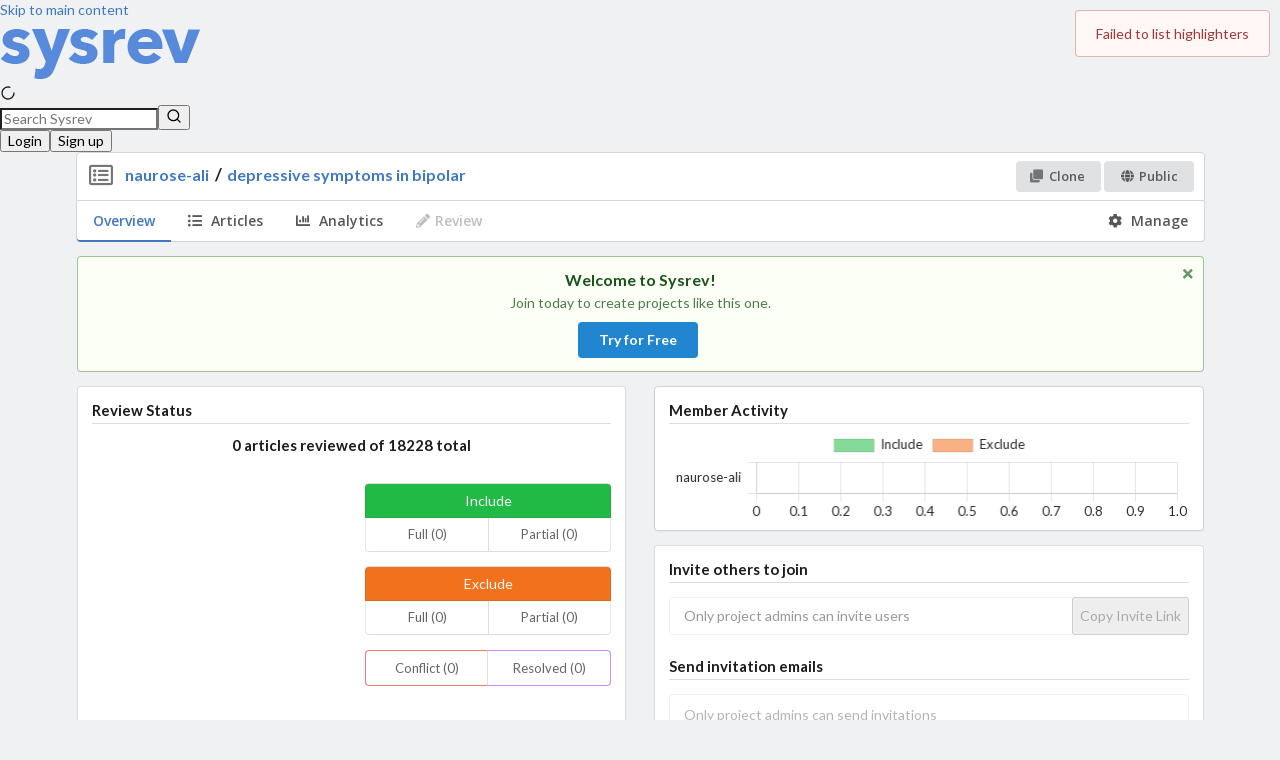

--- FILE ---
content_type: text/html; charset=utf-8
request_url: https://www.sysrev.com/p/17050
body_size: 1381
content:
<!DOCTYPE html>
<html><head><title>depressive symptoms in bipolar  | Sysrev</title><meta charset="utf-8"><meta content="IE=edge,chrome=1" http-equiv="X-UA-Compatible"><meta content="width=device-width, initial-scale=1.0" name="viewport"><meta content="Sysrev is a platform for collaborative extraction of data from documents." name="Description"><link href="/css/tailwind/output.css?v=CCXLnPvb9Tlmcvd4l8cWNdOQHEVgfdxQWsLNYqAL-XA" rel="stylesheet" type="text/css"><link href="https://wwwstatic.sysrev.com/css/semantic/default/semantic.min.css" rel="stylesheet" type="text/css"><link href="https://wwwstatic.sysrev.com/css/dropzone.min.css" rel="stylesheet" type="text/css"><link href="https://wwwstatic.sysrev.com/css/style.default.css" rel="stylesheet" type="text/css"><link href="https://fonts.googleapis.com/css?family=Open+Sans:400,600,700" rel="stylesheet" type="text/css"><link href="/apple-touch-icon.png" rel="apple-touch-icon" sizes="180x180"><link href="/favicon-32x32.png" rel="icon" sizes="32x32" type="image/png"><link href="/favicon-16x16.png" rel="icon" sizes="16x16" type="image/png"><meta content="#ffffff" name="theme-color"><script async defer src="https://accounts.google.com/gsi/client"></script><script async data-goatcounter="https://analytics.sysrev.com/count" data-goatcounter-settings="{&quot;no_onload&quot;: true}" src="https://analytics.sysrev.com/count.js"></script></head><body><div data-google-client-id="470540998606-g6bsp2a5kock05hrb8qe7d0c12uh63pc.apps.googleusercontent.com" id="google-client-id" style="display: none;"></div><div data-stripe-public-key="pk_live_51BqTEZBnQHYQNUvuQa2bsKfcIkMCp5Em51LDiaWRNBhTf0z5V5Ln3setSv334AiY9X58T7lHlqp1hX4TWT21bX6q00GWp4bOl3" id="stripe-public-key" style="display: none;"></div><div data-static-asset-root="https://wwwstatic.sysrev.com" id="static-asset-root" style="display: none;"></div><div data-sysrev-hostname="www.sysrev.com" id="sysrev-hostname" style="display: none;"></div><div id="app"><div id="main-content"><nav class="bg-white dark:bg-base-1000 border-base-500 dark:border-base-800 border-b-1 w-full"><a class="sr-only focus:not-sr-only focus:absolute" href="#page-content">Skip to main content</a><div class="max-w-7xl mx-auto px-4 sm:px-6 lg:px-8"><div class="flex justify-between h-16 items-center"><div class="flex-shrink-0"><a aria-label="Home" class="flex rounded-sm focus-visible:outline-none focus-visible:ring-2 focus-visible:ring-blue-500 px-2 py-1" href="/"><img alt="SysRev logo" class="h-8 w-auto" src="/SysRev_header_2.png"></a></div><div class="flex gap-x-4 flex-grow justify-end"></div></div></div></nav></div></div><script src="https://wwwstatic.sysrev.com/out/sysrev-b7d6aa13b33212c7865fc3a33d85a041de50f715.js" type="text/javascript"></script><div><script type="text/javascript">_linkedin_partner_id = "2703428"; window._linkedin_data_partner_ids = window._linkedin_data_partner_ids || []; window._linkedin_data_partner_ids.push(_linkedin_partner_id);</script><script type="text/javascript">(function(){var s = document.getElementsByTagName("script")[0]; var b = document.createElement("script"); b.type = "text/javascript";b.async = true; b.src = "https://snap.licdn.com/li.lms-analytics/insight.min.js"; s.parentNode.insertBefore(b, s);})();</script><noscript><img alt="" height="1" id="linkedin-img" src="https://px.ads.linkedin.com/collect/?pid=2703428&amp;fmt=gif" style="display:none;" width="1"></noscript></div></body></html>